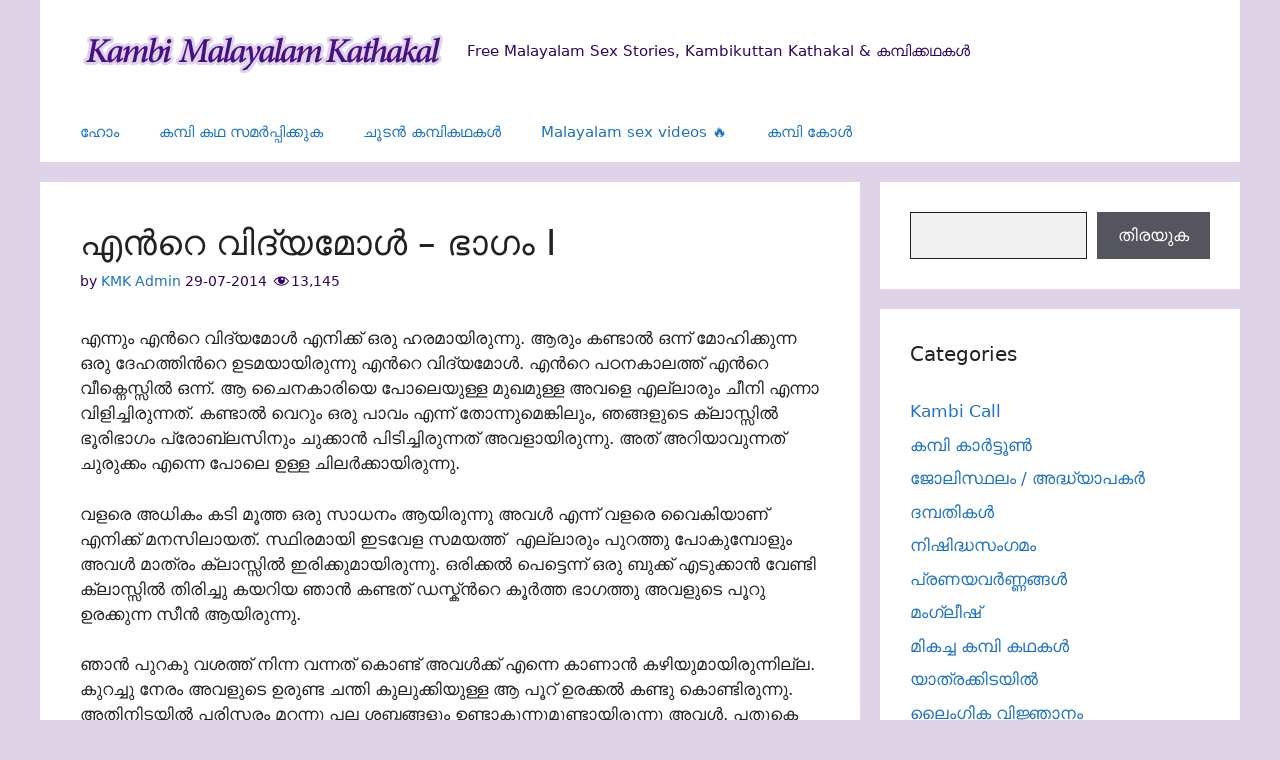

--- FILE ---
content_type: text/html; charset=UTF-8
request_url: https://a.videobaba.xyz/OX/KMK/d-kmk.php?spot=VDOA
body_size: 338
content:
<html><head>
<style type='text/css'>
body{margin:0;padding:0}
</style>
</head>
<body bgcolor='#f5f5f5'><iframe src="//a.magsrv.com/iframe.php?idzone=5655756&size=300x250" width="300" height="250" scrolling="no" marginwidth="0" marginheight="0" frameborder="0"></iframe><script>(function(){function c(){var b=a.contentDocument||a.contentWindow.document;if(b){var d=b.createElement('script');d.innerHTML="window.__CF$cv$params={r:'9c1879286c8dbd4a',t:'MTc2OTAxNTkzMg=='};var a=document.createElement('script');a.src='/cdn-cgi/challenge-platform/scripts/jsd/main.js';document.getElementsByTagName('head')[0].appendChild(a);";b.getElementsByTagName('head')[0].appendChild(d)}}if(document.body){var a=document.createElement('iframe');a.height=1;a.width=1;a.style.position='absolute';a.style.top=0;a.style.left=0;a.style.border='none';a.style.visibility='hidden';document.body.appendChild(a);if('loading'!==document.readyState)c();else if(window.addEventListener)document.addEventListener('DOMContentLoaded',c);else{var e=document.onreadystatechange||function(){};document.onreadystatechange=function(b){e(b);'loading'!==document.readyState&&(document.onreadystatechange=e,c())}}}})();</script></body>
</html>
	


--- FILE ---
content_type: text/html; charset=UTF-8
request_url: https://mediax.dscsrv.com/p/grid?cols=2&rows=1&h=150&top=%E0%B4%AE%E0%B4%B2%E0%B4%AF%E0%B4%BE%E0%B4%B3%E0%B4%BF%20%E0%B4%AA%E0%B5%86%E0%B5%BA%E0%B4%95%E0%B5%81%E0%B4%9F%E0%B5%8D%E0%B4%9F%E0%B4%BF%E0%B4%95%E0%B5%BE&bg=FFFFFF&affid=2&oid=4&source_id=KMK&sub1=web&sub2=banner&sub3=BELOWSTORY&CSRC=RVV
body_size: 11249
content:
<!doctype html>
<html lang="en" class='dark'>
<head>
    <meta charset="utf-8">
    <meta name="viewport" content="width=device-width, initial-scale=1">
    <meta name="csrf-token" content="pxF8mIchkmQGjMgpdORD7JIvUf33VqRzatfoicya">

    <meta name="RATING" content="RTA-5042-1996-1400-1577-RTA">
    <meta name="RATING" content="mature">
    <meta name="google" content="notranslate">

    <link rel="preconnect" href="//static.dscgirls.live">
    <link rel="dns-prefetch" href="//static.dscgirls.live">
    <link rel="dns-prefetch" href="//statix.dscgirls.live">
    <link rel="preconnect" href="">
    <link rel="dns-prefetch" href="">

            <meta name="robots" content="max-snippet:-1,max-image-preview:large,max-video-preview:-1">
<link rel="canonical" href="https://mediax.dscsrv.com/p/grid">

<meta name="description" content="Grid description">
<title>Grid</title>
<meta property="og:title" content="Grid">
<meta property="og:description" content="Grid description">
<meta property="og:locale" content="en">
<meta property="og:url" content="https://mediax.dscsrv.com/p/grid">
<meta property="og:type" content="website">
<meta name="twitter:card" content="summary">
<meta name="twitter:title" content="Grid">
<meta name="twitter:description" content="Grid description">

    
    <link rel="preload" as="style" href="https://mediax.dscsrv.com/build/assets/app-sMzyvx0M.css" /><link rel="modulepreload" as="script" href="https://mediax.dscsrv.com/build/assets/app-CX8Vd7Co.js" /><link rel="stylesheet" href="https://mediax.dscsrv.com/build/assets/app-sMzyvx0M.css" /><script type="e52d611b9ed3c24dce0d42d4-module" src="https://mediax.dscsrv.com/build/assets/app-CX8Vd7Co.js"></script>
    <script type="e52d611b9ed3c24dce0d42d4-text/javascript">const Ziggy={"url":"https:\/\/mediax.dscsrv.com","port":null,"defaults":{},"routes":{"horizon.stats.index":{"uri":"horizon\/api\/stats","methods":["GET","HEAD"]},"horizon.workload.index":{"uri":"horizon\/api\/workload","methods":["GET","HEAD"]},"horizon.masters.index":{"uri":"horizon\/api\/masters","methods":["GET","HEAD"]},"horizon.monitoring.index":{"uri":"horizon\/api\/monitoring","methods":["GET","HEAD"]},"horizon.monitoring.store":{"uri":"horizon\/api\/monitoring","methods":["POST"]},"horizon.monitoring-tag.paginate":{"uri":"horizon\/api\/monitoring\/{tag}","methods":["GET","HEAD"],"parameters":["tag"]},"horizon.monitoring-tag.destroy":{"uri":"horizon\/api\/monitoring\/{tag}","methods":["DELETE"],"wheres":{"tag":".*"},"parameters":["tag"]},"horizon.jobs-metrics.index":{"uri":"horizon\/api\/metrics\/jobs","methods":["GET","HEAD"]},"horizon.jobs-metrics.show":{"uri":"horizon\/api\/metrics\/jobs\/{id}","methods":["GET","HEAD"],"parameters":["id"]},"horizon.queues-metrics.index":{"uri":"horizon\/api\/metrics\/queues","methods":["GET","HEAD"]},"horizon.queues-metrics.show":{"uri":"horizon\/api\/metrics\/queues\/{id}","methods":["GET","HEAD"],"parameters":["id"]},"horizon.jobs-batches.index":{"uri":"horizon\/api\/batches","methods":["GET","HEAD"]},"horizon.jobs-batches.show":{"uri":"horizon\/api\/batches\/{id}","methods":["GET","HEAD"],"parameters":["id"]},"horizon.jobs-batches.retry":{"uri":"horizon\/api\/batches\/retry\/{id}","methods":["POST"],"parameters":["id"]},"horizon.pending-jobs.index":{"uri":"horizon\/api\/jobs\/pending","methods":["GET","HEAD"]},"horizon.completed-jobs.index":{"uri":"horizon\/api\/jobs\/completed","methods":["GET","HEAD"]},"horizon.silenced-jobs.index":{"uri":"horizon\/api\/jobs\/silenced","methods":["GET","HEAD"]},"horizon.failed-jobs.index":{"uri":"horizon\/api\/jobs\/failed","methods":["GET","HEAD"]},"horizon.failed-jobs.show":{"uri":"horizon\/api\/jobs\/failed\/{id}","methods":["GET","HEAD"],"parameters":["id"]},"horizon.retry-jobs.show":{"uri":"horizon\/api\/jobs\/retry\/{id}","methods":["POST"],"parameters":["id"]},"horizon.jobs.show":{"uri":"horizon\/api\/jobs\/{id}","methods":["GET","HEAD"],"parameters":["id"]},"horizon.index":{"uri":"horizon\/{view?}","methods":["GET","HEAD"],"wheres":{"view":"(.*)"},"parameters":["view"]},"sanctum.csrf-cookie":{"uri":"sanctum\/csrf-cookie","methods":["GET","HEAD"]},"index":{"uri":"\/","methods":["GET","HEAD"]},"promo.homepage":{"uri":"p\/home\/{referrer?}","methods":["GET","HEAD"],"parameters":["referrer"]},"promo.homepage.imlive":{"uri":"p\/imlive","methods":["GET","HEAD"]},"promo.swiper":{"uri":"p\/swiper","methods":["GET","HEAD"]},"promo.carousel":{"uri":"p\/carousel\/{referrer?}","methods":["GET","HEAD"],"parameters":["referrer"]},"promo.universal":{"uri":"p\/widgets\/universal","methods":["GET","HEAD"]},"promo.carousel.vertical":{"uri":"p\/vcarousel","methods":["GET","HEAD"]},"promo.grid":{"uri":"p\/grid","methods":["GET","HEAD"]},"promo.ipe_grid":{"uri":"p\/grid\/{limit}\/{bg?}\/{referrer?}","methods":["GET","HEAD"],"parameters":["limit","bg","referrer"]},"promo.video":{"uri":"p\/video\/{referrer?}","methods":["GET","HEAD"],"parameters":["referrer"]},"promo.model.live":{"uri":"p\/live\/model","methods":["GET","HEAD"]},"promo.lpr.live":{"uri":"p\/live\/lpr","methods":["GET","HEAD"]},"promo.lp.live":{"uri":"p\/live\/lp","methods":["GET","HEAD"]},"promo.lp2.live":{"uri":"p\/live\/lp2","methods":["GET","HEAD"]},"promo.lp3.live":{"uri":"p\/live\/lp3","methods":["GET","HEAD"]},"promo.model":{"uri":"p\/model\/{referrer?}","methods":["GET","HEAD"],"parameters":["referrer"]},"promo.native":{"uri":"p\/native\/{referrer?}","methods":["GET","HEAD"],"parameters":["referrer"]},"promo.vast":{"uri":"p\/vast","methods":["GET","HEAD"]},"promo.interstitial":{"uri":"p\/interstitial","methods":["GET","HEAD"]},"promo.live.vast":{"uri":"p\/live\/vast","methods":["GET","HEAD"]},"promo.feed":{"uri":"p\/feed","methods":["GET","HEAD"]},"promo.models.feed":{"uri":"p\/models\/feed","methods":["GET","HEAD"]},"promo.lp.questionnaire.v1":{"uri":"p\/page\/qlp1","methods":["GET","HEAD"]}}};!function(t,e){"object"==typeof exports&&"undefined"!=typeof module?module.exports=e():"function"==typeof define&&define.amd?define(e):(t||self).route=e()}(this,function(){function t(t,e){for(var n=0;n<e.length;n++){var r=e[n];r.enumerable=r.enumerable||!1,r.configurable=!0,"value"in r&&(r.writable=!0),Object.defineProperty(t,u(r.key),r)}}function e(e,n,r){return n&&t(e.prototype,n),r&&t(e,r),Object.defineProperty(e,"prototype",{writable:!1}),e}function n(){return n=Object.assign?Object.assign.bind():function(t){for(var e=1;e<arguments.length;e++){var n=arguments[e];for(var r in n)({}).hasOwnProperty.call(n,r)&&(t[r]=n[r])}return t},n.apply(null,arguments)}function r(t){return r=Object.setPrototypeOf?Object.getPrototypeOf.bind():function(t){return t.__proto__||Object.getPrototypeOf(t)},r(t)}function o(){try{var t=!Boolean.prototype.valueOf.call(Reflect.construct(Boolean,[],function(){}))}catch(t){}return(o=function(){return!!t})()}function i(t,e){return i=Object.setPrototypeOf?Object.setPrototypeOf.bind():function(t,e){return t.__proto__=e,t},i(t,e)}function u(t){var e=function(t){if("object"!=typeof t||!t)return t;var e=t[Symbol.toPrimitive];if(void 0!==e){var n=e.call(t,"string");if("object"!=typeof n)return n;throw new TypeError("@@toPrimitive must return a primitive value.")}return String(t)}(t);return"symbol"==typeof e?e:e+""}function f(t){var e="function"==typeof Map?new Map:void 0;return f=function(t){if(null===t||!function(t){try{return-1!==Function.toString.call(t).indexOf("[native code]")}catch(e){return"function"==typeof t}}(t))return t;if("function"!=typeof t)throw new TypeError("Super expression must either be null or a function");if(void 0!==e){if(e.has(t))return e.get(t);e.set(t,n)}function n(){return function(t,e,n){if(o())return Reflect.construct.apply(null,arguments);var r=[null];r.push.apply(r,e);var u=new(t.bind.apply(t,r));return n&&i(u,n.prototype),u}(t,arguments,r(this).constructor)}return n.prototype=Object.create(t.prototype,{constructor:{value:n,enumerable:!1,writable:!0,configurable:!0}}),i(n,t)},f(t)}const c=String.prototype.replace,l=/%20/g,a={RFC1738:function(t){return c.call(t,l,"+")},RFC3986:function(t){return String(t)}};var s="RFC3986";const p=Object.prototype.hasOwnProperty,y=Array.isArray,d=function(){const t=[];for(let e=0;e<256;++e)t.push("%"+((e<16?"0":"")+e.toString(16)).toUpperCase());return t}(),b=function t(e,n,r){if(!n)return e;if("object"!=typeof n){if(y(e))e.push(n);else{if(!e||"object"!=typeof e)return[e,n];(r&&(r.plainObjects||r.allowPrototypes)||!p.call(Object.prototype,n))&&(e[n]=!0)}return e}if(!e||"object"!=typeof e)return[e].concat(n);let o=e;return y(e)&&!y(n)&&(o=function(t,e){const n=e&&e.plainObjects?Object.create(null):{};for(let e=0;e<t.length;++e)void 0!==t[e]&&(n[e]=t[e]);return n}(e,r)),y(e)&&y(n)?(n.forEach(function(n,o){if(p.call(e,o)){const i=e[o];i&&"object"==typeof i&&n&&"object"==typeof n?e[o]=t(i,n,r):e.push(n)}else e[o]=n}),e):Object.keys(n).reduce(function(e,o){const i=n[o];return e[o]=p.call(e,o)?t(e[o],i,r):i,e},o)},h=1024,v=function(t,e){return[].concat(t,e)},m=function(t,e){if(y(t)){const n=[];for(let r=0;r<t.length;r+=1)n.push(e(t[r]));return n}return e(t)},g=Object.prototype.hasOwnProperty,w={brackets:function(t){return t+"[]"},comma:"comma",indices:function(t,e){return t+"["+e+"]"},repeat:function(t){return t}},j=Array.isArray,O=Array.prototype.push,E=function(t,e){O.apply(t,j(e)?e:[e])},T=Date.prototype.toISOString,R={addQueryPrefix:!1,allowDots:!1,allowEmptyArrays:!1,arrayFormat:"indices",charset:"utf-8",charsetSentinel:!1,delimiter:"&",encode:!0,encodeDotInKeys:!1,encoder:function(t,e,n,r,o){if(0===t.length)return t;let i=t;if("symbol"==typeof t?i=Symbol.prototype.toString.call(t):"string"!=typeof t&&(i=String(t)),"iso-8859-1"===n)return escape(i).replace(/%u[0-9a-f]{4}/gi,function(t){return"%26%23"+parseInt(t.slice(2),16)+"%3B"});let u="";for(let t=0;t<i.length;t+=h){const e=i.length>=h?i.slice(t,t+h):i,n=[];for(let t=0;t<e.length;++t){let r=e.charCodeAt(t);45===r||46===r||95===r||126===r||r>=48&&r<=57||r>=65&&r<=90||r>=97&&r<=122||"RFC1738"===o&&(40===r||41===r)?n[n.length]=e.charAt(t):r<128?n[n.length]=d[r]:r<2048?n[n.length]=d[192|r>>6]+d[128|63&r]:r<55296||r>=57344?n[n.length]=d[224|r>>12]+d[128|r>>6&63]+d[128|63&r]:(t+=1,r=65536+((1023&r)<<10|1023&e.charCodeAt(t)),n[n.length]=d[240|r>>18]+d[128|r>>12&63]+d[128|r>>6&63]+d[128|63&r])}u+=n.join("")}return u},encodeValuesOnly:!1,format:s,formatter:a[s],indices:!1,serializeDate:function(t){return T.call(t)},skipNulls:!1,strictNullHandling:!1},S={},k=function(t,e,n,r,o,i,u,f,c,l,a,s,p,y,d,b,h,v){let g=t,w=v,O=0,T=!1;for(;void 0!==(w=w.get(S))&&!T;){const e=w.get(t);if(O+=1,void 0!==e){if(e===O)throw new RangeError("Cyclic object value");T=!0}void 0===w.get(S)&&(O=0)}if("function"==typeof l?g=l(e,g):g instanceof Date?g=p(g):"comma"===n&&j(g)&&(g=m(g,function(t){return t instanceof Date?p(t):t})),null===g){if(i)return c&&!b?c(e,R.encoder,h,"key",y):e;g=""}if("string"==typeof(A=g)||"number"==typeof A||"boolean"==typeof A||"symbol"==typeof A||"bigint"==typeof A||function(t){return!(!t||"object"!=typeof t||!(t.constructor&&t.constructor.isBuffer&&t.constructor.isBuffer(t)))}(g))return c?[d(b?e:c(e,R.encoder,h,"key",y))+"="+d(c(g,R.encoder,h,"value",y))]:[d(e)+"="+d(String(g))];var A;const D=[];if(void 0===g)return D;let I;if("comma"===n&&j(g))b&&c&&(g=m(g,c)),I=[{value:g.length>0?g.join(",")||null:void 0}];else if(j(l))I=l;else{const t=Object.keys(g);I=a?t.sort(a):t}const $=f?e.replace(/\./g,"%2E"):e,N=r&&j(g)&&1===g.length?$+"[]":$;if(o&&j(g)&&0===g.length)return N+"[]";for(let e=0;e<I.length;++e){const m=I[e],w="object"==typeof m&&void 0!==m.value?m.value:g[m];if(u&&null===w)continue;const T=s&&f?m.replace(/\./g,"%2E"):m,R=j(g)?"function"==typeof n?n(N,T):N:N+(s?"."+T:"["+T+"]");v.set(t,O);const A=new WeakMap;A.set(S,v),E(D,k(w,R,n,r,o,i,u,f,"comma"===n&&b&&j(g)?null:c,l,a,s,p,y,d,b,h,A))}return D},A=Object.prototype.hasOwnProperty,D=Array.isArray,I={allowDots:!1,allowEmptyArrays:!1,allowPrototypes:!1,allowSparse:!1,arrayLimit:20,charset:"utf-8",charsetSentinel:!1,comma:!1,decodeDotInKeys:!1,decoder:function(t,e,n){const r=t.replace(/\+/g," ");if("iso-8859-1"===n)return r.replace(/%[0-9a-f]{2}/gi,unescape);try{return decodeURIComponent(r)}catch(t){return r}},delimiter:"&",depth:5,duplicates:"combine",ignoreQueryPrefix:!1,interpretNumericEntities:!1,parameterLimit:1e3,parseArrays:!0,plainObjects:!1,strictNullHandling:!1},$=function(t){return t.replace(/&#(\d+);/g,function(t,e){return String.fromCharCode(parseInt(e,10))})},N=function(t,e){return t&&"string"==typeof t&&e.comma&&t.indexOf(",")>-1?t.split(","):t},x=function(t,e,n,r){if(!t)return;const o=n.allowDots?t.replace(/\.([^.[]+)/g,"[$1]"):t,i=/(\[[^[\]]*])/g;let u=n.depth>0&&/(\[[^[\]]*])/.exec(o);const f=u?o.slice(0,u.index):o,c=[];if(f){if(!n.plainObjects&&A.call(Object.prototype,f)&&!n.allowPrototypes)return;c.push(f)}let l=0;for(;n.depth>0&&null!==(u=i.exec(o))&&l<n.depth;){if(l+=1,!n.plainObjects&&A.call(Object.prototype,u[1].slice(1,-1))&&!n.allowPrototypes)return;c.push(u[1])}return u&&c.push("["+o.slice(u.index)+"]"),function(t,e,n,r){let o=r?e:N(e,n);for(let e=t.length-1;e>=0;--e){let r;const i=t[e];if("[]"===i&&n.parseArrays)r=n.allowEmptyArrays&&""===o?[]:[].concat(o);else{r=n.plainObjects?Object.create(null):{};const t="["===i.charAt(0)&&"]"===i.charAt(i.length-1)?i.slice(1,-1):i,e=n.decodeDotInKeys?t.replace(/%2E/g,"."):t,u=parseInt(e,10);n.parseArrays||""!==e?!isNaN(u)&&i!==e&&String(u)===e&&u>=0&&n.parseArrays&&u<=n.arrayLimit?(r=[],r[u]=o):"__proto__"!==e&&(r[e]=o):r={0:o}}o=r}return o}(c,e,n,r)};function C(t,e){const n=function(t){if(!t)return I;if(void 0!==t.allowEmptyArrays&&"boolean"!=typeof t.allowEmptyArrays)throw new TypeError("`allowEmptyArrays` option can only be `true` or `false`, when provided");if(void 0!==t.decodeDotInKeys&&"boolean"!=typeof t.decodeDotInKeys)throw new TypeError("`decodeDotInKeys` option can only be `true` or `false`, when provided");if(null!=t.decoder&&"function"!=typeof t.decoder)throw new TypeError("Decoder has to be a function.");if(void 0!==t.charset&&"utf-8"!==t.charset&&"iso-8859-1"!==t.charset)throw new TypeError("The charset option must be either utf-8, iso-8859-1, or undefined");const e=void 0===t.charset?I.charset:t.charset,n=void 0===t.duplicates?I.duplicates:t.duplicates;if("combine"!==n&&"first"!==n&&"last"!==n)throw new TypeError("The duplicates option must be either combine, first, or last");return{allowDots:void 0===t.allowDots?!0===t.decodeDotInKeys||I.allowDots:!!t.allowDots,allowEmptyArrays:"boolean"==typeof t.allowEmptyArrays?!!t.allowEmptyArrays:I.allowEmptyArrays,allowPrototypes:"boolean"==typeof t.allowPrototypes?t.allowPrototypes:I.allowPrototypes,allowSparse:"boolean"==typeof t.allowSparse?t.allowSparse:I.allowSparse,arrayLimit:"number"==typeof t.arrayLimit?t.arrayLimit:I.arrayLimit,charset:e,charsetSentinel:"boolean"==typeof t.charsetSentinel?t.charsetSentinel:I.charsetSentinel,comma:"boolean"==typeof t.comma?t.comma:I.comma,decodeDotInKeys:"boolean"==typeof t.decodeDotInKeys?t.decodeDotInKeys:I.decodeDotInKeys,decoder:"function"==typeof t.decoder?t.decoder:I.decoder,delimiter:"string"==typeof t.delimiter||(r=t.delimiter,"[object RegExp]"===Object.prototype.toString.call(r))?t.delimiter:I.delimiter,depth:"number"==typeof t.depth||!1===t.depth?+t.depth:I.depth,duplicates:n,ignoreQueryPrefix:!0===t.ignoreQueryPrefix,interpretNumericEntities:"boolean"==typeof t.interpretNumericEntities?t.interpretNumericEntities:I.interpretNumericEntities,parameterLimit:"number"==typeof t.parameterLimit?t.parameterLimit:I.parameterLimit,parseArrays:!1!==t.parseArrays,plainObjects:"boolean"==typeof t.plainObjects?t.plainObjects:I.plainObjects,strictNullHandling:"boolean"==typeof t.strictNullHandling?t.strictNullHandling:I.strictNullHandling};var r}(e);if(""===t||null==t)return n.plainObjects?Object.create(null):{};const r="string"==typeof t?function(t,e){const n={__proto__:null},r=(e.ignoreQueryPrefix?t.replace(/^\?/,""):t).split(e.delimiter,Infinity===e.parameterLimit?void 0:e.parameterLimit);let o,i=-1,u=e.charset;if(e.charsetSentinel)for(o=0;o<r.length;++o)0===r[o].indexOf("utf8=")&&("utf8=%E2%9C%93"===r[o]?u="utf-8":"utf8=%26%2310003%3B"===r[o]&&(u="iso-8859-1"),i=o,o=r.length);for(o=0;o<r.length;++o){if(o===i)continue;const t=r[o],f=t.indexOf("]="),c=-1===f?t.indexOf("="):f+1;let l,a;-1===c?(l=e.decoder(t,I.decoder,u,"key"),a=e.strictNullHandling?null:""):(l=e.decoder(t.slice(0,c),I.decoder,u,"key"),a=m(N(t.slice(c+1),e),function(t){return e.decoder(t,I.decoder,u,"value")})),a&&e.interpretNumericEntities&&"iso-8859-1"===u&&(a=$(a)),t.indexOf("[]=")>-1&&(a=D(a)?[a]:a);const s=A.call(n,l);s&&"combine"===e.duplicates?n[l]=v(n[l],a):s&&"last"!==e.duplicates||(n[l]=a)}return n}(t,n):t;let o=n.plainObjects?Object.create(null):{};const i=Object.keys(r);for(let e=0;e<i.length;++e){const u=i[e],f=x(u,r[u],n,"string"==typeof t);o=b(o,f,n)}return!0===n.allowSparse?o:function(t){const e=[{obj:{o:t},prop:"o"}],n=[];for(let t=0;t<e.length;++t){const r=e[t],o=r.obj[r.prop],i=Object.keys(o);for(let t=0;t<i.length;++t){const r=i[t],u=o[r];"object"==typeof u&&null!==u&&-1===n.indexOf(u)&&(e.push({obj:o,prop:r}),n.push(u))}}return function(t){for(;t.length>1;){const e=t.pop(),n=e.obj[e.prop];if(y(n)){const t=[];for(let e=0;e<n.length;++e)void 0!==n[e]&&t.push(n[e]);e.obj[e.prop]=t}}}(e),t}(o)}var P=/*#__PURE__*/function(){function t(t,e,n){var r,o;this.name=t,this.definition=e,this.bindings=null!=(r=e.bindings)?r:{},this.wheres=null!=(o=e.wheres)?o:{},this.config=n}var n=t.prototype;return n.matchesUrl=function(t){var e,n=this;if(!this.definition.methods.includes("GET"))return!1;var r=this.template.replace(/[.*+$()[\]]/g,"\\$&").replace(/(\/?){([^}?]*)(\??)}/g,function(t,e,r,o){var i,u="(?<"+r+">"+((null==(i=n.wheres[r])?void 0:i.replace(/(^\^)|(\$$)/g,""))||"[^/?]+")+")";return o?"("+e+u+")?":""+e+u}).replace(/^\w+:\/\//,""),o=t.replace(/^\w+:\/\//,"").split("?"),i=o[0],u=o[1],f=null!=(e=new RegExp("^"+r+"/?$").exec(i))?e:new RegExp("^"+r+"/?$").exec(decodeURI(i));if(f){for(var c in f.groups)f.groups[c]="string"==typeof f.groups[c]?decodeURIComponent(f.groups[c]):f.groups[c];return{params:f.groups,query:C(u)}}return!1},n.compile=function(t){var e=this;return this.parameterSegments.length?this.template.replace(/{([^}?]+)(\??)}/g,function(n,r,o){var i,u;if(!o&&[null,void 0].includes(t[r]))throw new Error("Ziggy error: '"+r+"' parameter is required for route '"+e.name+"'.");if(e.wheres[r]&&!new RegExp("^"+(o?"("+e.wheres[r]+")?":e.wheres[r])+"$").test(null!=(u=t[r])?u:""))throw new Error("Ziggy error: '"+r+"' parameter '"+t[r]+"' does not match required format '"+e.wheres[r]+"' for route '"+e.name+"'.");return encodeURI(null!=(i=t[r])?i:"").replace(/%7C/g,"|").replace(/%25/g,"%").replace(/\$/g,"%24")}).replace(this.config.absolute?/(\.[^/]+?)(\/\/)/:/(^)(\/\/)/,"$1/").replace(/\/+$/,""):this.template},e(t,[{key:"template",get:function(){var t=(this.origin+"/"+this.definition.uri).replace(/\/+$/,"");return""===t?"/":t}},{key:"origin",get:function(){return this.config.absolute?this.definition.domain?""+this.config.url.match(/^\w+:\/\//)[0]+this.definition.domain+(this.config.port?":"+this.config.port:""):this.config.url:""}},{key:"parameterSegments",get:function(){var t,e;return null!=(t=null==(e=this.template.match(/{[^}?]+\??}/g))?void 0:e.map(function(t){return{name:t.replace(/{|\??}/g,""),required:!/\?}$/.test(t)}}))?t:[]}}])}(),_=/*#__PURE__*/function(t){function r(e,r,o,i){var u;if(void 0===o&&(o=!0),(u=t.call(this)||this).t=null!=i?i:"undefined"!=typeof Ziggy?Ziggy:null==globalThis?void 0:globalThis.Ziggy,!u.t&&"undefined"!=typeof document&&document.getElementById("ziggy-routes-json")&&(globalThis.Ziggy=JSON.parse(document.getElementById("ziggy-routes-json").textContent),u.t=globalThis.Ziggy),u.t=n({},u.t,{absolute:o}),e){if(!u.t.routes[e])throw new Error("Ziggy error: route '"+e+"' is not in the route list.");u.i=new P(e,u.t.routes[e],u.t),u.u=u.l(r)}return u}var o,u;u=t,(o=r).prototype=Object.create(u.prototype),o.prototype.constructor=o,i(o,u);var f=r.prototype;return f.toString=function(){var t=this,e=Object.keys(this.u).filter(function(e){return!t.i.parameterSegments.some(function(t){return t.name===e})}).filter(function(t){return"_query"!==t}).reduce(function(e,r){var o;return n({},e,((o={})[r]=t.u[r],o))},{});return this.i.compile(this.u)+function(t,e){let n=t;const r=function(t){if(!t)return R;if(void 0!==t.allowEmptyArrays&&"boolean"!=typeof t.allowEmptyArrays)throw new TypeError("`allowEmptyArrays` option can only be `true` or `false`, when provided");if(void 0!==t.encodeDotInKeys&&"boolean"!=typeof t.encodeDotInKeys)throw new TypeError("`encodeDotInKeys` option can only be `true` or `false`, when provided");if(null!=t.encoder&&"function"!=typeof t.encoder)throw new TypeError("Encoder has to be a function.");const e=t.charset||R.charset;if(void 0!==t.charset&&"utf-8"!==t.charset&&"iso-8859-1"!==t.charset)throw new TypeError("The charset option must be either utf-8, iso-8859-1, or undefined");let n=s;if(void 0!==t.format){if(!g.call(a,t.format))throw new TypeError("Unknown format option provided.");n=t.format}const r=a[n];let o,i=R.filter;if(("function"==typeof t.filter||j(t.filter))&&(i=t.filter),o=t.arrayFormat in w?t.arrayFormat:"indices"in t?t.indices?"indices":"repeat":R.arrayFormat,"commaRoundTrip"in t&&"boolean"!=typeof t.commaRoundTrip)throw new TypeError("`commaRoundTrip` must be a boolean, or absent");return{addQueryPrefix:"boolean"==typeof t.addQueryPrefix?t.addQueryPrefix:R.addQueryPrefix,allowDots:void 0===t.allowDots?!0===t.encodeDotInKeys||R.allowDots:!!t.allowDots,allowEmptyArrays:"boolean"==typeof t.allowEmptyArrays?!!t.allowEmptyArrays:R.allowEmptyArrays,arrayFormat:o,charset:e,charsetSentinel:"boolean"==typeof t.charsetSentinel?t.charsetSentinel:R.charsetSentinel,commaRoundTrip:t.commaRoundTrip,delimiter:void 0===t.delimiter?R.delimiter:t.delimiter,encode:"boolean"==typeof t.encode?t.encode:R.encode,encodeDotInKeys:"boolean"==typeof t.encodeDotInKeys?t.encodeDotInKeys:R.encodeDotInKeys,encoder:"function"==typeof t.encoder?t.encoder:R.encoder,encodeValuesOnly:"boolean"==typeof t.encodeValuesOnly?t.encodeValuesOnly:R.encodeValuesOnly,filter:i,format:n,formatter:r,serializeDate:"function"==typeof t.serializeDate?t.serializeDate:R.serializeDate,skipNulls:"boolean"==typeof t.skipNulls?t.skipNulls:R.skipNulls,sort:"function"==typeof t.sort?t.sort:null,strictNullHandling:"boolean"==typeof t.strictNullHandling?t.strictNullHandling:R.strictNullHandling}}(e);let o,i;"function"==typeof r.filter?(i=r.filter,n=i("",n)):j(r.filter)&&(i=r.filter,o=i);const u=[];if("object"!=typeof n||null===n)return"";const f=w[r.arrayFormat],c="comma"===f&&r.commaRoundTrip;o||(o=Object.keys(n)),r.sort&&o.sort(r.sort);const l=new WeakMap;for(let t=0;t<o.length;++t){const e=o[t];r.skipNulls&&null===n[e]||E(u,k(n[e],e,f,c,r.allowEmptyArrays,r.strictNullHandling,r.skipNulls,r.encodeDotInKeys,r.encode?r.encoder:null,r.filter,r.sort,r.allowDots,r.serializeDate,r.format,r.formatter,r.encodeValuesOnly,r.charset,l))}const p=u.join(r.delimiter);let y=!0===r.addQueryPrefix?"?":"";return r.charsetSentinel&&(y+="iso-8859-1"===r.charset?"utf8=%26%2310003%3B&":"utf8=%E2%9C%93&"),p.length>0?y+p:""}(n({},e,this.u._query),{addQueryPrefix:!0,arrayFormat:"indices",encodeValuesOnly:!0,skipNulls:!0,encoder:function(t,e){return"boolean"==typeof t?Number(t):e(t)}})},f.p=function(t){var e=this;t?this.t.absolute&&t.startsWith("/")&&(t=this.h().host+t):t=this.v();var r={},o=Object.entries(this.t.routes).find(function(n){return r=new P(n[0],n[1],e.t).matchesUrl(t)})||[void 0,void 0];return n({name:o[0]},r,{route:o[1]})},f.v=function(){var t=this.h(),e=t.pathname,n=t.search;return(this.t.absolute?t.host+e:e.replace(this.t.url.replace(/^\w*:\/\/[^/]+/,""),"").replace(/^\/+/,"/"))+n},f.current=function(t,e){var r=this.p(),o=r.name,i=r.params,u=r.query,f=r.route;if(!t)return o;var c=new RegExp("^"+t.replace(/\./g,"\\.").replace(/\*/g,".*")+"$").test(o);if([null,void 0].includes(e)||!c)return c;var l=new P(o,f,this.t);e=this.l(e,l);var a=n({},i,u);if(Object.values(e).every(function(t){return!t})&&!Object.values(a).some(function(t){return void 0!==t}))return!0;var s=function(t,e){return Object.entries(t).every(function(t){var n=t[0],r=t[1];return Array.isArray(r)&&Array.isArray(e[n])?r.every(function(t){return e[n].includes(t)||e[n].includes(decodeURIComponent(t))}):"object"==typeof r&&"object"==typeof e[n]&&null!==r&&null!==e[n]?s(r,e[n]):e[n]==r||e[n]==decodeURIComponent(r)})};return s(e,a)},f.h=function(){var t,e,n,r,o,i,u="undefined"!=typeof window?window.location:{},f=u.host,c=u.pathname,l=u.search;return{host:null!=(t=null==(e=this.t.location)?void 0:e.host)?t:void 0===f?"":f,pathname:null!=(n=null==(r=this.t.location)?void 0:r.pathname)?n:void 0===c?"":c,search:null!=(o=null==(i=this.t.location)?void 0:i.search)?o:void 0===l?"":l}},f.has=function(t){return this.t.routes.hasOwnProperty(t)},f.l=function(t,e){var r=this;void 0===t&&(t={}),void 0===e&&(e=this.i),null!=t||(t={}),t=["string","number"].includes(typeof t)?[t]:t;var o=e.parameterSegments.filter(function(t){return!r.t.defaults[t.name]});if(Array.isArray(t))t=t.reduce(function(t,e,r){var i,u;return n({},t,o[r]?((i={})[o[r].name]=e,i):"object"==typeof e?e:((u={})[e]="",u))},{});else if(1===o.length&&!t[o[0].name]&&(t.hasOwnProperty(Object.values(e.bindings)[0])||t.hasOwnProperty("id"))){var i;(i={})[o[0].name]=t,t=i}return n({},this.m(e),this.j(t,e))},f.m=function(t){var e=this;return t.parameterSegments.filter(function(t){return e.t.defaults[t.name]}).reduce(function(t,r,o){var i,u=r.name;return n({},t,((i={})[u]=e.t.defaults[u],i))},{})},f.j=function(t,e){var r=e.bindings,o=e.parameterSegments;return Object.entries(t).reduce(function(t,e){var i,u,f=e[0],c=e[1];if(!c||"object"!=typeof c||Array.isArray(c)||!o.some(function(t){return t.name===f}))return n({},t,((u={})[f]=c,u));if(!c.hasOwnProperty(r[f])){if(!c.hasOwnProperty("id"))throw new Error("Ziggy error: object passed as '"+f+"' parameter is missing route model binding key '"+r[f]+"'.");r[f]="id"}return n({},t,((i={})[f]=c[r[f]],i))},{})},f.valueOf=function(){return this.toString()},e(r,[{key:"params",get:function(){var t=this.p();return n({},t.params,t.query)}},{key:"routeParams",get:function(){return this.p().params}},{key:"queryParams",get:function(){return this.p().query}}])}(/*#__PURE__*/f(String));return function(t,e,n,r){var o=new _(t,e,n,r);return t?o.toString():o}});
</script>
            <script type="e52d611b9ed3c24dce0d42d4-text/javascript">window.GA_ID = 'G-GCJJFLJ1KM';</script>
        <script defer src='https://mediax.dscsrv.com/vendor/google/gtagv4.js' type="e52d611b9ed3c24dce0d42d4-text/javascript"></script>
        <script type="e52d611b9ed3c24dce0d42d4-text/javascript">
			window.dataLayer = window.dataLayer || [];

			function gtag() {
				dataLayer.push(arguments);
			}

			gtag('js', new Date());

			gtag('config', window.GA_ID);
        </script>
    </head>

<body class="font-sans antialiased">
<div id="app" data-page="{&quot;component&quot;:&quot;Grid&quot;,&quot;props&quot;:{&quot;profiles&quot;:[{&quot;id&quot;:29173,&quot;name&quot;:&quot;Big Tarbooz&quot;,&quot;slug&quot;:&quot;big-tarbooz&quot;,&quot;order&quot;:8,&quot;url&quot;:&quot;https:\/\/www.dscgirls.live\/model\/big-tarbooz&quot;,&quot;age&quot;:28,&quot;about&quot;:&quot;Hello friends kaise ho aap sabhi mei yhan maze karne aai hoon new hoon lekin bindaas hoon mujhe agar koi 1 baar call kar le to wo ek baar mei hi mera accha dost ban jata hai aur phir dusri call tak to wo mera best friend hi ban jata hai, kyunki aisi bindaas aur mazedaar baaten karti hoon mei ki har kisi ko apna deewana bna deti hoon...so aap bhi aaiye aur mujhe call akrke try kijiye i know mei aapko pakka hi pasand aane wali hoon....Come guys i am waiting...&quot;,&quot;new&quot;:false,&quot;status&quot;:&quot;public&quot;,&quot;city&quot;:&quot;kolkata&quot;,&quot;preview&quot;:&quot;https:\/\/static.dscgirls.live\/chat-model\/profile\/29173\/22841176\/conversions\/01JVZ3VX33Q4Y2D0XPMDWXH9KN-thumb-webp.webp&quot;,&quot;preview_jpg&quot;:&quot;https:\/\/static.dscgirls.live\/chat-model\/profile\/29173\/22841176\/conversions\/01JVZ3VX33Q4Y2D0XPMDWXH9KN-thumb.jpg&quot;,&quot;preview_srcset&quot;:&quot;https:\/\/static.dscgirls.live\/chat-model\/profile\/29173\/22841176\/responsive-images\/01JVZ3VX33Q4Y2D0XPMDWXH9KN___media_library_original_292_292.jpg 292w, https:\/\/static.dscgirls.live\/chat-model\/profile\/29173\/22841176\/responsive-images\/01JVZ3VX33Q4Y2D0XPMDWXH9KN___media_library_original_244_244.jpg 244w, https:\/\/static.dscgirls.live\/chat-model\/profile\/29173\/22841176\/responsive-images\/01JVZ3VX33Q4Y2D0XPMDWXH9KN___media_library_original_204_204.jpg 204w&quot;,&quot;preview_srcset_webp&quot;:&quot;https:\/\/static.dscgirls.live\/chat-model\/profile\/29173\/22841176\/responsive-images\/01JVZ3VX33Q4Y2D0XPMDWXH9KN___featured-webp_292_292.webp 292w, https:\/\/static.dscgirls.live\/chat-model\/profile\/29173\/22841176\/responsive-images\/01JVZ3VX33Q4Y2D0XPMDWXH9KN___featured-webp_244_244.webp 244w, https:\/\/static.dscgirls.live\/chat-model\/profile\/29173\/22841176\/responsive-images\/01JVZ3VX33Q4Y2D0XPMDWXH9KN___featured-webp_204_204.webp 204w, https:\/\/static.dscgirls.live\/chat-model\/profile\/29173\/22841176\/responsive-images\/01JVZ3VX33Q4Y2D0XPMDWXH9KN___featured-webp_171_171.webp 171w, https:\/\/static.dscgirls.live\/chat-model\/profile\/29173\/22841176\/responsive-images\/01JVZ3VX33Q4Y2D0XPMDWXH9KN___featured-webp_143_143.webp 143w, https:\/\/static.dscgirls.live\/chat-model\/profile\/29173\/22841176\/responsive-images\/01JVZ3VX33Q4Y2D0XPMDWXH9KN___featured-webp_120_120.webp 120w, https:\/\/static.dscgirls.live\/chat-model\/profile\/29173\/22841176\/responsive-images\/01JVZ3VX33Q4Y2D0XPMDWXH9KN___featured-webp_100_100.webp 100w&quot;,&quot;live_preview&quot;:&quot;https:\/\/static.dscgirls.live\/chat-model\/broadcast\/2014021\/28681256\/conversions\/b0e4cf9f-87ae-43f4-9d82-e093fb869593-thumb-webp.webp&quot;,&quot;languages&quot;:[&quot;bengali&quot;,&quot;hindi&quot;],&quot;following&quot;:null,&quot;followersCount&quot;:372,&quot;preferences&quot;:{&quot;accepts_voice_calls&quot;:true,&quot;accepts_private_calls&quot;:true,&quot;accepts_exclusive_calls&quot;:true,&quot;accepts_spy_calls&quot;:true,&quot;cpm_voice&quot;:24,&quot;cpm_exclusive&quot;:40,&quot;cpm_private&quot;:32,&quot;cpm_spy&quot;:24},&quot;broadcast&quot;:{&quot;id&quot;:2014021,&quot;type&quot;:&quot;video&quot;,&quot;status&quot;:&quot;started&quot;,&quot;manifest&quot;:null,&quot;public_key&quot;:null,&quot;stream_id&quot;:&quot;5698f644-351b-4651-8779-f8f879baac1f&quot;,&quot;preview&quot;:&quot;https:\/\/static.dscgirls.live\/chat-model\/broadcast\/2014021\/28681256\/conversions\/b0e4cf9f-87ae-43f4-9d82-e093fb869593-thumb-webp.webp&quot;,&quot;preview_srcset&quot;:&quot;https:\/\/static.dscgirls.live\/chat-model\/broadcast\/2014021\/28681256\/responsive-images\/b0e4cf9f-87ae-43f4-9d82-e093fb869593___media_library_original_262_197.jpg 262w, https:\/\/static.dscgirls.live\/chat-model\/broadcast\/2014021\/28681256\/responsive-images\/b0e4cf9f-87ae-43f4-9d82-e093fb869593___media_library_original_219_164.jpg 219w, https:\/\/static.dscgirls.live\/chat-model\/broadcast\/2014021\/28681256\/responsive-images\/b0e4cf9f-87ae-43f4-9d82-e093fb869593___media_library_original_183_137.jpg 183w, https:\/\/static.dscgirls.live\/chat-model\/broadcast\/2014021\/28681256\/responsive-images\/b0e4cf9f-87ae-43f4-9d82-e093fb869593___media_library_original_153_115.jpg 153w, https:\/\/static.dscgirls.live\/chat-model\/broadcast\/2014021\/28681256\/responsive-images\/b0e4cf9f-87ae-43f4-9d82-e093fb869593___media_library_original_128_96.jpg 128w, https:\/\/static.dscgirls.live\/chat-model\/broadcast\/2014021\/28681256\/responsive-images\/b0e4cf9f-87ae-43f4-9d82-e093fb869593___media_library_original_107_80.jpg 107w&quot;,&quot;preview_srcset_webp&quot;:&quot;https:\/\/static.dscgirls.live\/chat-model\/broadcast\/2014021\/28681256\/responsive-images\/b0e4cf9f-87ae-43f4-9d82-e093fb869593___snapshot-webp_262_197.webp 262w, https:\/\/static.dscgirls.live\/chat-model\/broadcast\/2014021\/28681256\/responsive-images\/b0e4cf9f-87ae-43f4-9d82-e093fb869593___snapshot-webp_219_164.webp 219w, https:\/\/static.dscgirls.live\/chat-model\/broadcast\/2014021\/28681256\/responsive-images\/b0e4cf9f-87ae-43f4-9d82-e093fb869593___snapshot-webp_183_137.webp 183w, https:\/\/static.dscgirls.live\/chat-model\/broadcast\/2014021\/28681256\/responsive-images\/b0e4cf9f-87ae-43f4-9d82-e093fb869593___snapshot-webp_153_115.webp 153w, https:\/\/static.dscgirls.live\/chat-model\/broadcast\/2014021\/28681256\/responsive-images\/b0e4cf9f-87ae-43f4-9d82-e093fb869593___snapshot-webp_128_96.webp 128w&quot;,&quot;blurred_preview&quot;:&quot;https:\/\/static.dscgirls.live\/chat-model\/broadcast\/2014021\/28681244\/conversions\/851ce11f-ac21-4c45-970e-ac528b4d999b-blurred.jpg&quot;,&quot;video&quot;:true,&quot;audio&quot;:true,&quot;toys&quot;:false,&quot;mobile&quot;:false,&quot;stream_url&quot;:null,&quot;embed_url&quot;:&quot;https:\/\/www.dscgirls.live\/embed\/5698f644-351b-4651-8779-f8f879baac1f&quot;,&quot;recording_url&quot;:&quot;https:\/\/static.dscgirls.live\/chat-model\/broadcast\/2014021\/28681231\/8d8d67b7-bd3c-4e84-8122-f2903cc1ee19.mp4&quot;}},{&quot;id&quot;:12351,&quot;name&quot;:&quot;NishaL1996&quot;,&quot;slug&quot;:&quot;nishal1996&quot;,&quot;order&quot;:18,&quot;url&quot;:&quot;https:\/\/www.dscgirls.live\/model\/nishal1996&quot;,&quot;age&quot;:29,&quot;about&quot;:&quot;Hi mera nameNishaL1996 hai aur mai coimbatore   me rahti hu . Mujhe bate karna aur friendship karna achha lagta hai aur mai Bahut Sharmili hu lekin achi bate krne wala ho toh mai fir khul jati hu . aur aisa khulti hoon ki apne kapdon ko bhi kholne lagti hoon aur dheere dheere sab kuch open kar deti hoon bas koi dost aajaye samne ek baar , phir to mei ruk hi nahi pati hoon...&quot;,&quot;new&quot;:false,&quot;status&quot;:&quot;public&quot;,&quot;city&quot;:&quot;coimbatore&quot;,&quot;preview&quot;:&quot;https:\/\/static.dscgirls.live\/chat-model\/profile\/12351\/22186251\/conversions\/01JQTGF1TCTHFDX81PKDDAQRA9-thumb-webp.webp&quot;,&quot;preview_jpg&quot;:&quot;https:\/\/static.dscgirls.live\/chat-model\/profile\/12351\/22186251\/conversions\/01JQTGF1TCTHFDX81PKDDAQRA9-thumb.jpg&quot;,&quot;preview_srcset&quot;:&quot;https:\/\/static.dscgirls.live\/chat-model\/profile\/12351\/22186251\/responsive-images\/01JQTGF1TCTHFDX81PKDDAQRA9___media_library_original_292_292.jpg 292w, https:\/\/static.dscgirls.live\/chat-model\/profile\/12351\/22186251\/responsive-images\/01JQTGF1TCTHFDX81PKDDAQRA9___media_library_original_244_244.jpg 244w, https:\/\/static.dscgirls.live\/chat-model\/profile\/12351\/22186251\/responsive-images\/01JQTGF1TCTHFDX81PKDDAQRA9___media_library_original_204_204.jpg 204w&quot;,&quot;preview_srcset_webp&quot;:&quot;https:\/\/static.dscgirls.live\/chat-model\/profile\/12351\/22186251\/responsive-images\/01JQTGF1TCTHFDX81PKDDAQRA9___featured-webp_292_292.webp 292w, https:\/\/static.dscgirls.live\/chat-model\/profile\/12351\/22186251\/responsive-images\/01JQTGF1TCTHFDX81PKDDAQRA9___featured-webp_244_244.webp 244w, https:\/\/static.dscgirls.live\/chat-model\/profile\/12351\/22186251\/responsive-images\/01JQTGF1TCTHFDX81PKDDAQRA9___featured-webp_204_204.webp 204w, https:\/\/static.dscgirls.live\/chat-model\/profile\/12351\/22186251\/responsive-images\/01JQTGF1TCTHFDX81PKDDAQRA9___featured-webp_171_171.webp 171w, https:\/\/static.dscgirls.live\/chat-model\/profile\/12351\/22186251\/responsive-images\/01JQTGF1TCTHFDX81PKDDAQRA9___featured-webp_143_143.webp 143w, https:\/\/static.dscgirls.live\/chat-model\/profile\/12351\/22186251\/responsive-images\/01JQTGF1TCTHFDX81PKDDAQRA9___featured-webp_120_120.webp 120w&quot;,&quot;live_preview&quot;:&quot;https:\/\/static.dscgirls.live\/chat-model\/broadcast\/2014053\/28681247\/conversions\/1044e9bf-454d-428b-a941-2b95dd299588-thumb-webp.webp&quot;,&quot;languages&quot;:[&quot;english&quot;,&quot;tamil&quot;],&quot;following&quot;:null,&quot;followersCount&quot;:350,&quot;preferences&quot;:{&quot;accepts_voice_calls&quot;:false,&quot;accepts_private_calls&quot;:true,&quot;accepts_exclusive_calls&quot;:true,&quot;accepts_spy_calls&quot;:false,&quot;cpm_voice&quot;:0,&quot;cpm_exclusive&quot;:56,&quot;cpm_private&quot;:40,&quot;cpm_spy&quot;:0},&quot;broadcast&quot;:{&quot;id&quot;:2014053,&quot;type&quot;:&quot;video&quot;,&quot;status&quot;:&quot;started&quot;,&quot;manifest&quot;:null,&quot;public_key&quot;:null,&quot;stream_id&quot;:&quot;384fddb8-c53f-4b20-9688-79ee1d58cafc&quot;,&quot;preview&quot;:&quot;https:\/\/static.dscgirls.live\/chat-model\/broadcast\/2014053\/28681247\/conversions\/1044e9bf-454d-428b-a941-2b95dd299588-thumb-webp.webp&quot;,&quot;preview_srcset&quot;:&quot;https:\/\/static.dscgirls.live\/chat-model\/broadcast\/2014053\/28681247\/responsive-images\/1044e9bf-454d-428b-a941-2b95dd299588___media_library_original_262_197.jpg 262w, https:\/\/static.dscgirls.live\/chat-model\/broadcast\/2014053\/28681247\/responsive-images\/1044e9bf-454d-428b-a941-2b95dd299588___media_library_original_219_164.jpg 219w, https:\/\/static.dscgirls.live\/chat-model\/broadcast\/2014053\/28681247\/responsive-images\/1044e9bf-454d-428b-a941-2b95dd299588___media_library_original_183_137.jpg 183w, https:\/\/static.dscgirls.live\/chat-model\/broadcast\/2014053\/28681247\/responsive-images\/1044e9bf-454d-428b-a941-2b95dd299588___media_library_original_153_115.jpg 153w, https:\/\/static.dscgirls.live\/chat-model\/broadcast\/2014053\/28681247\/responsive-images\/1044e9bf-454d-428b-a941-2b95dd299588___media_library_original_128_96.jpg 128w, https:\/\/static.dscgirls.live\/chat-model\/broadcast\/2014053\/28681247\/responsive-images\/1044e9bf-454d-428b-a941-2b95dd299588___media_library_original_107_80.jpg 107w&quot;,&quot;preview_srcset_webp&quot;:&quot;https:\/\/static.dscgirls.live\/chat-model\/broadcast\/2014053\/28681247\/responsive-images\/1044e9bf-454d-428b-a941-2b95dd299588___snapshot-webp_262_197.webp 262w, https:\/\/static.dscgirls.live\/chat-model\/broadcast\/2014053\/28681247\/responsive-images\/1044e9bf-454d-428b-a941-2b95dd299588___snapshot-webp_219_164.webp 219w, https:\/\/static.dscgirls.live\/chat-model\/broadcast\/2014053\/28681247\/responsive-images\/1044e9bf-454d-428b-a941-2b95dd299588___snapshot-webp_183_137.webp 183w, https:\/\/static.dscgirls.live\/chat-model\/broadcast\/2014053\/28681247\/responsive-images\/1044e9bf-454d-428b-a941-2b95dd299588___snapshot-webp_153_115.webp 153w, https:\/\/static.dscgirls.live\/chat-model\/broadcast\/2014053\/28681247\/responsive-images\/1044e9bf-454d-428b-a941-2b95dd299588___snapshot-webp_128_96.webp 128w&quot;,&quot;blurred_preview&quot;:&quot;https:\/\/static.dscgirls.live\/chat-model\/broadcast\/2014053\/28681247\/conversions\/1044e9bf-454d-428b-a941-2b95dd299588-blurred.jpg&quot;,&quot;video&quot;:true,&quot;audio&quot;:true,&quot;toys&quot;:true,&quot;mobile&quot;:false,&quot;stream_url&quot;:null,&quot;embed_url&quot;:&quot;https:\/\/www.dscgirls.live\/embed\/384fddb8-c53f-4b20-9688-79ee1d58cafc&quot;,&quot;recording_url&quot;:&quot;https:\/\/static.dscgirls.live\/chat-model\/broadcast\/2014053\/28681237\/6001ee6e-a2a0-4029-ba5c-b17a7e5b28b2.mp4&quot;}}],&quot;rows&quot;:&quot;1&quot;,&quot;cols&quot;:&quot;2&quot;,&quot;maxHeight&quot;:&quot;150&quot;,&quot;top&quot;:&quot;\u0d2e\u0d32\u0d2f\u0d3e\u0d33\u0d3f \u0d2a\u0d46\u0d7a\u0d15\u0d41\u0d1f\u0d4d\u0d1f\u0d3f\u0d15\u0d7e&quot;,&quot;bottom&quot;:false,&quot;bg&quot;:&quot;FFFFFF&quot;},&quot;url&quot;:&quot;\/p\/grid?CSRC=RVV&amp;affid=2&amp;bg=FFFFFF&amp;cols=2&amp;h=150&amp;oid=4&amp;rows=1&amp;source_id=KMK&amp;sub1=web&amp;sub2=banner&amp;sub3=BELOWSTORY&amp;top=%E0%B4%AE%E0%B4%B2%E0%B4%AF%E0%B4%BE%E0%B4%B3%E0%B4%BF%20%E0%B4%AA%E0%B5%86%E0%B5%BA%E0%B4%95%E0%B5%81%E0%B4%9F%E0%B5%8D%E0%B4%9F%E0%B4%BF%E0%B4%95%E0%B5%BE&quot;,&quot;version&quot;:&quot;&quot;,&quot;clearHistory&quot;:false,&quot;encryptHistory&quot;:false}"></div><script type="e52d611b9ed3c24dce0d42d4-text/javascript">(function(){function c(){var b=a.contentDocument||a.contentWindow.document;if(b){var d=b.createElement('script');d.innerHTML="window.__CF$cv$params={r:'9c187926ea21cdd8-CMH',t:'MTc2OTAxNTkzMQ=='};var a=document.createElement('script');a.src='/cdn-cgi/challenge-platform/scripts/jsd/main.js';document.getElementsByTagName('head')[0].appendChild(a);";b.getElementsByTagName('head')[0].appendChild(d)}}if(document.body){var a=document.createElement('iframe');a.height=1;a.width=1;a.style.position='absolute';a.style.top=0;a.style.left=0;a.style.border='none';a.style.visibility='hidden';document.body.appendChild(a);if('loading'!==document.readyState)c();else if(window.addEventListener)document.addEventListener('DOMContentLoaded',c);else{var e=document.onreadystatechange||function(){};document.onreadystatechange=function(b){e(b);'loading'!==document.readyState&&(document.onreadystatechange=e,c())}}}})();</script><script src="/cdn-cgi/scripts/7d0fa10a/cloudflare-static/rocket-loader.min.js" data-cf-settings="e52d611b9ed3c24dce0d42d4-|49" defer></script><script defer src="https://static.cloudflareinsights.com/beacon.min.js/vcd15cbe7772f49c399c6a5babf22c1241717689176015" integrity="sha512-ZpsOmlRQV6y907TI0dKBHq9Md29nnaEIPlkf84rnaERnq6zvWvPUqr2ft8M1aS28oN72PdrCzSjY4U6VaAw1EQ==" data-cf-beacon='{"version":"2024.11.0","token":"88ecd29c34d34fdcab03651ebb5ff588","r":1,"server_timing":{"name":{"cfCacheStatus":true,"cfEdge":true,"cfExtPri":true,"cfL4":true,"cfOrigin":true,"cfSpeedBrain":true},"location_startswith":null}}' crossorigin="anonymous"></script>
</body>
</html>


--- FILE ---
content_type: text/css
request_url: https://www.kambimalayalamkathakal.com/wp-content/themes/generatepress/assets/css/components/font-icons.css?ver=3.6.0
body_size: 436
content:
@font-face {
	font-family: "GeneratePress";
	src: url("../../fonts/generatepress.eot");
	src: url("../../fonts/generatepress.eot#iefix") format("embedded-opentype"), url("../../fonts/generatepress.woff2") format("woff2"), url("../../fonts/generatepress.woff") format("woff"), url("../../fonts/generatepress.ttf") format("truetype"), url("../../fonts/generatepress.svg#GeneratePress") format("svg");
	font-weight: normal;
	font-style: normal;
}

.menu-toggle:before,
.search-item a:before,
.dropdown-menu-toggle:before,
.cat-links:before,
.tags-links:before,
.comments-link:before,
.nav-previous .prev:before,
.nav-next .next:before,
.generate-back-to-top:before,
.search-form .search-submit:before {
	-moz-osx-font-smoothing: grayscale;
	-webkit-font-smoothing: antialiased;
	font-style: normal;
	font-variant: normal;
	text-rendering: auto;
	line-height: 1;
}

.cat-links:before,
.tags-links:before,
.comments-link:before,
.nav-previous .prev:before,
.nav-next .next:before {
	opacity: 0.7;
}

/*--------------------------------------------------------------
# Mobile Menu
--------------------------------------------------------------*/
.menu-toggle:before {
	content: "\f0c9";
	font-family: GeneratePress;
	width: 1.28571429em;
	text-align: center;
	display: inline-block;
}

.toggled .menu-toggle:before {
	content: "\f00d";
}

.main-navigation.toggled .sfHover > a .dropdown-menu-toggle:before {
	content: "\f106";
}

/*--------------------------------------------------------------
# Navigation Search
--------------------------------------------------------------*/
.search-item a:before {
	content: "\f002";
	font-family: GeneratePress;
	width: 1.28571429em;
	text-align: center;
	display: inline-block;
}

.search-item.close-search a:before {
	content: "\f00d";
}

.widget .search-form button:before {
	content: "\f002";
	font-family: GeneratePress;
}

/*--------------------------------------------------------------
# Navigation Dropdowns
--------------------------------------------------------------*/
.dropdown-menu-toggle:before {
	content: "\f107";
	font-family: GeneratePress;
	display: inline-block;
	width: 0.8em;
	text-align: left;
}

nav:not(.toggled) ul ul .dropdown-menu-toggle:before {
	text-align: right;
}

.dropdown-hover .sub-menu-left:not(.toggled) ul ul .dropdown-menu-toggle:before {
	transform: rotate(180deg);
}

.dropdown-click .menu-item-has-children.sfHover > a .dropdown-menu-toggle:before {
	content: "\f106";
}

.dropdown-hover nav:not(.toggled) ul ul .dropdown-menu-toggle:before {
	content: "\f105";
}

/*--------------------------------------------------------------
# Post Content
--------------------------------------------------------------*/
.entry-header .cat-links:before,
.entry-header .tags-links:before,
.entry-header .comments-link:before {
	display: none;
}

.cat-links:before,
.tags-links:before,
.comments-link:before,
.nav-previous .prev:before,
.nav-next .next:before {
	font-family: GeneratePress;
	text-decoration: inherit;
	position: relative;
	margin-right: 0.6em;
	width: 13px;
	text-align: center;
	display: inline-block;
}

.cat-links:before {
	content: "\f07b";
}

.tags-links:before {
	content: "\f02c";
}

.comments-link:before {
	content: "\f086";
}

.nav-previous .prev:before {
	content: "\f104";
}

.nav-next .next:before {
	content: "\f105";
}

/*--------------------------------------------------------------
# Sidebar Navigation
--------------------------------------------------------------*/
.dropdown-hover.both-right .inside-left-sidebar .dropdown-menu-toggle:before,
.dropdown-hover .inside-right-sidebar .dropdown-menu-toggle:before {
	content: "\f104";
}

.dropdown-hover.both-left .inside-right-sidebar .dropdown-menu-toggle:before,
.dropdown-hover .inside-left-sidebar .dropdown-menu-toggle:before {
	content: "\f105";
}

/*--------------------------------------------------------------
# Back to Top Button
--------------------------------------------------------------*/
.generate-back-to-top:before {
	content: "\f106";
	font-family: GeneratePress;
}

/*--------------------------------------------------------------
# Search button
--------------------------------------------------------------*/
.search-form .search-submit:before {
	content: "\f002";
	font-family: GeneratePress;
	width: 1.28571429em;
	text-align: center;
	display: inline-block;
}
